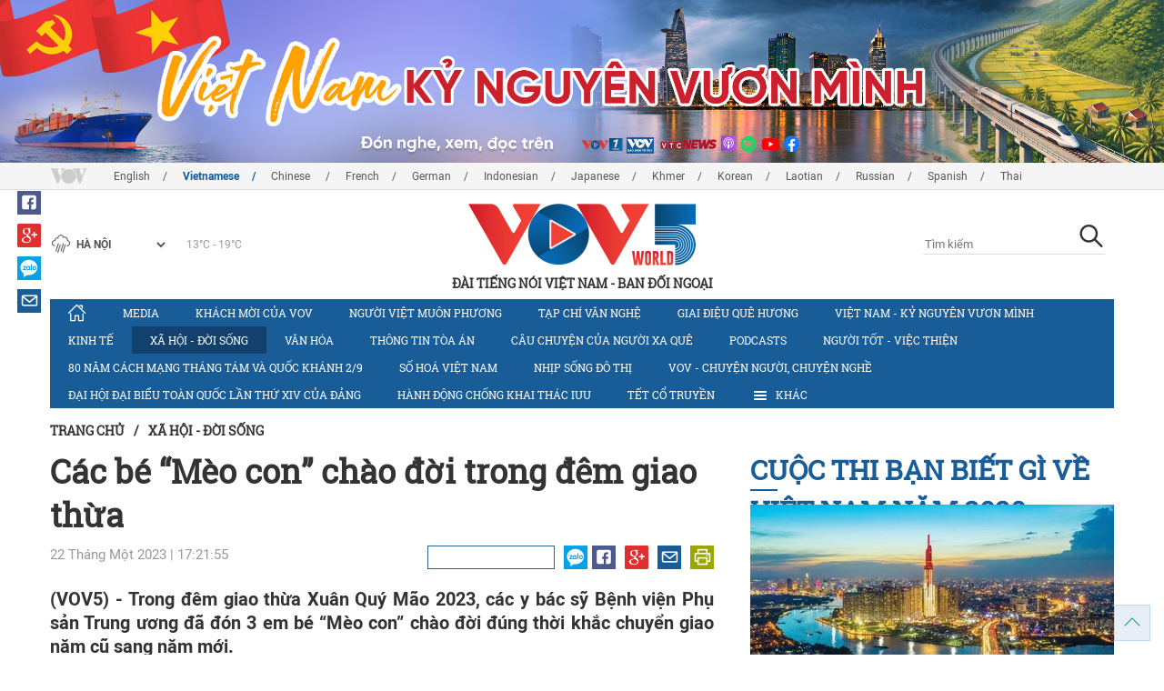

--- FILE ---
content_type: text/html; charset=utf-8
request_url: https://vovworld.vn/vi-VN/xa-hoi-doi-song/cac-be-meo-con-chao-doi-trong-dem-giao-thua-1170320.vov
body_size: 17554
content:

<!DOCTYPE html>
<html xmlns="http://www.w3.org/1999/xhtml" xmlns:fb="http://www.facebook.com/2008/fbml" xmlns:og="http://ogp.me/ns#" itemscope="itemscope" itemtype="http://schema.org/WebPage" lang="en">
<head><title>
	Các bé “Mèo con” chào đời trong đêm giao thừa
</title>
<!-- Meta -->
<meta http-equiv="content-type" content="text/html; charset=utf-8" /><meta name="robots" content="index,follow" /><meta id="ctl00_keywords" name="keywords" content="VOV, VOVworld, VOV5, Bệnh viện Phụ sản Trung ương, Thứ trưởng Bộ Y tế Trần Văn Thuấn, Bệnh viện Phụ sản Trung ương" /><meta id="ctl00_description" name="description" content="(VOV5) - Trong đêm giao thừa Xuân Quý Mão 2023, các y bác sỹ Bệnh viện Phụ sản Trung ương đã đón 3 em bé “Mèo con” chào đời đúng thời khắc chuyển giao năm cũ sang năm mới." /><meta http-equiv="X-UA-Compatible" content="IE=edge" /><link href="//static.vovworld.vn/favicon.ico" rel="shortcut icon" type="image/x-icon" /><meta name="viewport" content="width=device-width, initial-scale=1" />
<!-- Favicon -->
<!-- CSS Page -->

<script type="text/javascript" src="https://static.vovworld.vn/web/App_Themes/Jscripts/mobileswitcher.js"></script>
<link rel='stylesheet' href='https://static.vovworld.vn/web/App_Themes/Styles/css/news.min.css?v20220114' />

<link href="https://static.vovworld.vn/web/App_Themes/Jscripts/weather/css/widget_css.css?v20190423" rel="stylesheet" />
<link href="https://static.vovworld.vn/web/App_Themes/Jscripts/weather/css/weather-icons.min.css" rel="stylesheet" />
<link rel='stylesheet' href='https://static.vovworld.vn/web/App_Themes/Styles/css/ext.css?v20190423' />
<link rel='stylesheet' href="https://static.vovworld.vn/web/App_Themes/Styles/ZPlayer/zplayer.min.css" />
<style type="text/css">
.header .qc img {max-width: 100%;}
</style>

<!--[if lt IE 9]>
<script src="/Jscripts/modernizr.js"></script>
<script src="/Jscripts/respond.js"></script>
<![endif]-->
<script type="text/javascript">var currentServerDate = '02/02/2026 21:31:48 ';</script>
<script type="text/javascript">var root_url = "https://vovworld.vn/";</script>
<script type="text/javascript"> var host = 'https://vovworld.vn';</script>
<script type="text/javascript"> var loghost = 'https://vovworld.vn';</script>
<script type="text/javascript" src="https://static.vovworld.vn/web/App_Themes/Jscripts/vendor/jquery.min.js"></script>
<script type="text/javascript" src="https://static.vovworld.vn/web/App_Themes/Jscripts/jquery.popupWindow.js"></script>
<script type="text/javascript" src="https://static.vovworld.vn/web/App_Themes/Jscripts/ui2.js?v=20230414.1"></script>
<script type="text/javascript" src="https://static.vovworld.vn/web/App_Themes/Jscripts/swfobject.js"></script>
<script type="text/javascript" src="https://static.vovworld.vn/web/App_Themes/Jscripts/widget/widget.js?v=20230414"></script>
<script type="text/javascript" src="https://static.vovworld.vn/web/App_Themes/Styles/ZPlayer/zplayer.min.js"></script>
<script>
(function (i, s, o, g, r, a, m) {
i['GoogleAnalyticsObject'] = r; i[r] = i[r] || function () {
(i[r].q = i[r].q || []).push(arguments)
}, i[r].l = 1 * new Date(); a = s.createElement(o),
m = s.getElementsByTagName(o)[0]; a.async = 1; a.src = g; m.parentNode.insertBefore(a, m)
})(window, document, 'script', 'https://www.google-analytics.com/analytics.js', 'ga');
ga('create', 'UA-19805285-3', 'auto');
ga('create', 'UA-97237969-1', 'auto', 'clientTracker');
ga('send', 'pageview');
ga('clientTracker.send', 'pageview');
</script>
<!-- Global site tag (gtag.js) - Google Analytics -->
<script async src="https://www.googletagmanager.com/gtag/js?id=G-4H4V4C26SD"></script>
<script>
window.dataLayer = window.dataLayer || [];
function gtag() { dataLayer.push(arguments); }
gtag('js', new Date());
gtag('config', 'G-4H4V4C26SD');
</script>

<meta property="og:type" content="article" />
<meta property="og:url" content="https://vovworld.vn/vi-VN/content/MTAxNDI3Mg==.vov" />
<meta property="og:site_name" content="ĐÀI TIẾNG NÓI VIỆT NAM" />
<meta property="og:image" content="https://image.vovworld.vn/w500/Uploaded/vovworld/thpsplu/2023_01_22/4-cacbemeocon_JNJH.jpg" />
<meta property="og:title" content="C&#225;c b&#233; “M&#232;o con” ch&#224;o đời trong đ&#234;m giao thừa" />
<meta property="og:description" content="(VOV5) - Trong đ&#234;m giao thừa Xu&#226;n Qu&#253; M&#227;o 2023, c&#225;c y b&#225;c sỹ Bệnh viện Phụ sản Trung ương đ&#227; đ&#243;n 3 em b&#233; “M&#232;o con” ch&#224;o đời đ&#250;ng thời khắc chuyển giao năm cũ sang năm mới." />
<meta property="article:published_time" content="2023-01-22T17:21:55T+07:00" />
<meta property="article:section" content="Xã hội - Đời sống" />
<link rel="canonical" href="https://vovworld.vn/vi-VN/xa-hoi-doi-song/cac-be-meo-con-chao-doi-trong-dem-giao-thua-1170320.vov" />
<meta content="VOV, VOVworld, VOV5, Bệnh viện Phụ sản Trung ương, Thứ trưởng Bộ Y tế Trần Văn Thuấn, Bệnh viện Phụ sản Trung ương" name="news_keywords" />
<style type="text/css">
.article__body table img {display: block;margin: 0 auto;}
.article__body .wide-image {width: 100% !important;}
.article__body .content_video, .article__body .jwplayer {clear: both;}
.jwrail {width: 90% !important;}
.desc {display: block;}
.article__body .picBox2 td, .article__body .picBoxRight td {text-align: center;}
.inner-video .story__thumb iframe.cms-video {width: 100%;margin-top: 10px;height: 300px;}
body.ja-JP .article__body span.desc, body.lo-LA .article__body span.desc {text-align: center;}
</style>
<script type="text/javascript" src="https://static.vovworld.vn/web/App_Themes/Jscripts/jwplayer/jwplayer.js"></script>
<script type="text/javascript" src="https://static.vovworld.vn/web/App_Themes/Jscripts/story.js?v=3.2"></script>
<script src="https://static.vovworld.vn/web/App_Themes/Jscripts/photoSwipe/dist/photoswipe.min.js" defer></script>
<script src="https://static.vovworld.vn/web/App_Themes/Jscripts/photoSwipe/dist/photoswipe-ui-default.min.js" defer></script>
<link rel='stylesheet' href='https://static.vovworld.vn/web/App_Themes/Jscripts/photoSwipe/dist/default-skin/default-skin.css' />
</head>
<body class="vi-VN">
<form name="aspnetForm" method="post" action="/vi-VN/xa-hoi-doi-song/cac-be-meo-con-chao-doi-trong-dem-giao-thua-1170320.vov" id="aspnetForm">
<div>
<input type="hidden" name="__VIEWSTATE" id="__VIEWSTATE" value="l+ubBlkoiHyxVR1FmlbH20EH2bAm4vhmXKbBJ+HQ57JZXJrqYUqQw23B5IUQBJpM4YI/8rOl06GNGZh0SH57Se/ys11HoU2lmqzd6ShvtjkQjQ0PsYSscTUvdKMMQicG" />
</div>

<div>

	<input type="hidden" name="__VIEWSTATEGENERATOR" id="__VIEWSTATEGENERATOR" value="B37EEB7D" />
</div>
<div id="fb-root"></div>
<script>
(function (d, s, id) {
var js, fjs = d.getElementsByTagName(s)[0];
if (d.getElementById(id)) return;
js = d.createElement(s); js.id = id;
js.src = "//connect.facebook.net/en_US/sdk.js#xfbml=1&version=v2.6";
fjs.parentNode.insertBefore(js, fjs);
}(document, 'script', 'facebook-jssdk'));
</script>
<div class="l-wrapper">
<div id="go-top" style="display: block;">
<a href="#header"><i class="spr spr--goTop"></i></a>
</div>

<style>
.topbar .box a {
color: red;
font-weight:bold !important;
}
</style>
<script>
$(document).ready(function () {
setInterval('changecolor()', 2000);
})
function changecolor() {
var back = ["#1995D6", "#EF393A", "#009688"];
var rand = back[Math.floor(Math.random() * back.length)];
//console.log(rand);
$('.topbar .box a').css('color', rand);
}
</script>
<header class="header header--center">

<div id="adsctl00_Header1_ctl00" class="qc qc-center clearfix">
<div style=" margin:0 auto;"><a href='https://vovworld.vn/vi-VN/viet-nam-ky-nguyen-vuon-minh/1000.vov' rel='187' class='adsitem' title='' target='_blank' tag='Vietnam - Ky nguyen vuon minh - Header'><img src='https://image.vovworld.vn/Uploaded/vovworld/Dgv/tiengvietbannerngang-moijpg_GJHF.jpg' alt=''   /></a></div>
</div>
<script type="text/javascript">$(document).ready(function () {
rotatebanner('ctl00_Header1_ctl00', -9999, -1);
});
</script>
<div class="topbar">
<div class="l-grid">

<p class="language">


<a href="/en-US.vov" >English</a>



<a href="/vi-VN.vov"  class="is-active">Vietnamese</a>



<a href="/zh-CN.vov" >Chinese </a>



<a href="/fr-CH.vov" >French</a>



<a href="/de-DE.vov" >German</a>



<a href="/id-ID.vov" >Indonesian</a>



<a href="/ja-JP.vov" >Japanese</a>



<a href="/km-KH.vov" >Khmer</a>



<a href="/ko-KR.vov" >Korean</a>



<a href="/lo-LA.vov" >Laotian</a>



<a href="/ru-RU.vov" >Russian</a>



<a href="/es-ES.vov" >Spanish</a>



<a href="/th-TH.vov" >Thai</a>


</p>
<!-- language -->


<div id="weather-box" class="weather" class="tab-ctn">
<div id="weather-icon" style="float:left;"><i class="spr spr--w-snow"></i></div>
<select id="weather-location" style="float:left;" onchange="widgetWeather()"></select>
<div id="weather-temp" style="float:left;"><span class="temp">17°C - 26°C</span></div>
</div>

<div class="box" style="position: absolute; top: 110px; z-index: 15;">

</div>
</div>
</div>
<div class="l-grid">

<h1><a href="/vi-VN.vov" class="logo" title="Tiếng Việt"><span>ĐÀI TIẾNG NÓI VIỆT NAM - BAN ĐỐI NGOẠI</span></a></h1>

<div class="search">
<input type="text" class="search__input txt_search txtsearch" data-lang="vi-VN" placeholder="Tìm kiếm">
<button class="search__button btn_search"><i class="spr spr--search"></i></button>
</div>
</div>
</header>

<nav class="nav nav--center">
<div class="l-grid">
<ul class="nav__list">
<li class="nav__parent nav__parent--home">

<a href="/vi-VN.vov"><i class="spr spr--home"></i></a>

</li>

<li class="nav__parent ">
<a href='/vi-VN/media/873.vov' title="Media" rel="873">Media</a>
</li>

<li class="nav__parent ">
<a href='/vi-VN/khach-moi-cua-vov/705.vov' title="Khách mời của VOV" rel="705">Khách mời của VOV</a>
</li>

<li class="nav__parent ">
<a href='/vi-VN/nguoi-viet-muon-phuong/317.vov' title="Người Việt muôn phương" rel="317">Người Việt muôn phương</a>
</li>

<li class="nav__parent ">
<a href='/vi-VN/tap-chi-van-nghe/314.vov' title="Tạp chí văn nghệ" rel="314">Tạp chí văn nghệ</a>
</li>

<li class="nav__parent ">
<a href='/vi-VN/giai-dieu-que-huong/315.vov' title="Giai điệu quê hương" rel="315">Giai điệu quê hương</a>
</li>

<li class="nav__parent ">
<a href='/vi-VN/viet-nam-ky-nguyen-vuon-minh/1000.vov' title="	Việt Nam - Kỷ nguyên vươn mình" rel="1000">	Việt Nam - Kỷ nguyên vươn mình</a>
</li>

<li class="nav__parent ">
<a href='/vi-VN/kinh-te/587.vov' title="Kinh tế" rel="587">Kinh tế</a>
</li>

<li class="nav__parent  is-active">
<a href='/vi-VN/xa-hoi-doi-song/855.vov' title="Xã hội - Đời sống" rel="855">Xã hội - Đời sống</a>
</li>

<li class="nav__parent ">
<a href='/vi-VN/van-hoa/588.vov' title="Văn hóa" rel="588">Văn hóa</a>
</li>

<li class="nav__parent ">
<a href='/vi-VN/thong-tin-toa-an/871.vov' title="Thông tin tòa án" rel="871">Thông tin tòa án</a>
</li>

<li class="nav__parent ">
<a href='/vi-VN/cau-chuyen-cua-nguoi-xa-que/1111.vov' title="CÂU CHUYỆN CỦA NGƯỜI XA QUÊ" rel="1111">CÂU CHUYỆN CỦA NGƯỜI XA QUÊ</a>
</li>

<li class="nav__parent ">
<a href='/vi-VN/podcasts/1117.vov' title="Podcasts" rel="1117">Podcasts</a>
</li>

<li class="nav__parent ">
<a href='/vi-VN/nguoi-tot-viec-thien/517.vov' title="Người tốt - việc thiện" rel="517">Người tốt - việc thiện</a>
</li>

<li class="nav__parent ">
<a href='/vi-VN/80-nam-cach-mang-thang-tam-va-quoc-khanh-29/1134.vov' title="80 năm Cách mạng Tháng Tám và Quốc khánh 2/9" rel="1134">80 năm Cách mạng Tháng Tám và Quốc khánh 2/9</a>
</li>

<li class="nav__parent ">
<a href='/vi-VN/so-hoa-viet-nam/1077.vov' title="Số hoá Việt Nam" rel="1077">Số hoá Việt Nam</a>
</li>

<li class="nav__parent ">
<a href='/vi-VN/nhip-song-do-thi/1163.vov' title="Nhịp sống đô thị" rel="1163">Nhịp sống đô thị</a>
</li>

<li class="nav__parent ">
<a href='/vi-VN/vov-chuyen-nguoi-chuyen-nghe/723.vov' title="VOV - Chuyện người, chuyện nghề " rel="723">VOV - Chuyện người, chuyện nghề </a>
</li>

<li class="nav__parent ">
<a href='/vi-VN/dai-hoi-dai-bieu-toan-quoc-lan-thu-xiv-cua-dang/1169.vov' title="Đại hội đại biểu toàn quốc lần thứ XIV của Đảng" rel="1169">Đại hội đại biểu toàn quốc lần thứ XIV của Đảng</a>
</li>

<li class="nav__parent ">
<a href='/vi-VN/hanh-dong-chong-khai-thac-iuu/1170.vov' title="Hành động chống khai thác IUU" rel="1170">Hành động chống khai thác IUU</a>
</li>

<li class="nav__parent ">
<a href='/vi-VN/tet-co-truyen/681.vov' title="Tết cổ truyền" rel="681">Tết cổ truyền</a>
</li>

<li class="nav__parent all-section">
<a href="javascript:void(0);"><i class="spr spr--bars"></i>Khác</a>
<ul class="nav__child">

<li>
<a href='/vi-VN/suc-khoe-cua-ban/322.vov' title="Sức khỏe của bạn" rel="322">Sức khỏe của bạn</a>
</li>

<li>
<a href='/vi-VN/day-tieng-viet/316.vov' title="Dạy tiếng Việt" rel="316">Dạy tiếng Việt</a>
</li>

<li>
<a href='/vi-VN/chinh-sach-phap-luat/518.vov' title="Chính sách pháp luật" rel="518">Chính sách pháp luật</a>
</li>

<li>
<a href='/vi-VN/80-nam-cach-mang-thang-tam-va-quoc-khanh-29/1134.vov' title="80 năm Cách mạng Tháng Tám và Quốc khánh 2/9" rel="1134">80 năm Cách mạng Tháng Tám và Quốc khánh 2/9</a>
</li>

<li>
<a href='/vi-VN/hanh-dong-chong-khai-thac-iuu/1170.vov' title="Hành động chống khai thác IUU" rel="1170">Hành động chống khai thác IUU</a>
</li>

</ul>
</li>
<li class="nav__parent is-last">
<a href="javascript:(void);"><i class="spr spr--search-white"></i></a>
<div class="nav__search">
<input type="text" class="search__input txt_search txtsearch2" data-lang="vi-VN" placeholder="Tìm kiếm">
<button class="search__button btn_search2">Tìm kiếm</button>
</div>
</li>
</ul>
</div>
</nav>
<!--end box-menu-->


<main class="">

<div class="l-grid">

<div class="breadcrumbs">
<a itemprop="title" href="/vi-VN.vov">Trang chủ</a>
<span class="split">/</span>
<a id="ctl00_mainContent_BreadCumb1_hlZone" itemprop="title" href="/vi-VN/xa-hoi-doi-song/855.vov">Xã hội - Đời sống</a>
</div>

<div class="article-page__content">
<div class="l-grid__main">
<article class="article" id="cms-main-article">
<header class="article__header cms-title">
<h1>Các bé “Mèo con” chào đời trong đêm giao thừa</h1>
</header>
<div class="article__meta">

<time>22 Tháng Một 2023 | 17:21:55 </time>
<div class="article__social">
<div style="float: left">
<div class="fb-like" data-href="https://vovworld.vn/vi-VN/content/MTAxNDI3Mg==.vov" data-layout="button_count" data-action="like" data-size="small" data-show-faces="true" data-share="true"></div>
</div>
<a href="https://www.facebook.com/VOV5-MEDIA-100453198035290" target="_blank"><i class="spr spr--fb"></i></a>
<a href="javascript:;" class="sendsocial foo-glus" rel="gplus"><i class="spr spr--gplus"></i></a>
<div style="float: left; margin-left: 5px;" class="zalo-share-button" data-href="https://vovworld.vn/vi-VN/content/MTAxNDI3Mg==.vov" data-oaid="2892115417498936311" data-layout="icon" data-customize="true">
<a href="javascript:void(0);"><i class="spr spr--zalo"></i></a>
</div>
<a href="mailto:email@domain.com?subject=Các bé “Mèo con” chào đời trong đêm giao thừa&amp;body=https%3a%2f%2fvovworld.vn%2fvi-VN%2fxa-hoi-doi-song%2fcac-be-meo-con-chao-doi-trong-dem-giao-thua-1170320.vov" id="ctl00_mainContent_sendmailContent1"><i class="spr spr--email"></i></a>
<a href="javascript:;" onclick="printdiv('#cms-main-article', 'https://static.vovworld.vn/w/App_Themes/styles/img/logo.png');return false;"><i class="spr spr--print"></i></a>
</div>
</div>
<div class="article__sapo cms-desc">
<div style="text-align: justify;">(VOV5) -&nbsp;Trong đêm giao thừa Xuân Quý Mão 2023, các y bác sỹ Bệnh viện Phụ sản Trung ương đã đón 3 em bé “Mèo con” chào đời đúng thời khắc chuyển giao năm cũ sang năm mới.</div>

</div>
<div class="article__body cms-body">
<p style="text-align: justify;">&nbsp;Khi đồng hồ điểm sang thời khắc giao thừa, các bé trai Phạm Minh Quân, 3,3 kg con của sản phụ Vũ Tiêu Yến Linh ở Hòa Bình; bé trai&nbsp;Trần Đăng Dương, cân nặng 3kg con của sản phụ Trần Thị Thu quê ở Bắc Ninh và bé&nbsp;Nguyễn Quốc Anh 3,7 kg con của sản phụ Nguyễn Thị Sơn ở Bắc Ninh đã cất tiếng khóc chào đời. Các sản phụ đều sinh thường và đảm bảo an toàn, mẹ tròn con vuông.</p>
<div style="text-align: justify;">
<table class="body-image wide-image">
    <tbody>
        <tr>
            <td><img src="https://image.vovworld.vn/w730/uploaded/vovworld/thpsplu/2023_01_22/4-cacbemeocon_jnjh.jpg" alt="Các bé “Mèo con” chào đời trong đêm giao thừa - ảnh 1" style="" class="cms-photo" data-photo-original-src="https://static.vovworld.vn/uploaded/mailien/2023_01_22/4-cacbemeocon_jnjh.jpg"><span class="desc">GS.TS Trần Văn Thuấn (trái) và PGS.TS Trần Danh Cường bế 2 bé chào đời cùng thời điểm đêm giao thừa. Ảnh: VOV</span></td>
        </tr>
    </tbody>
</table>
<p>Trong đêm giao thừa, có khoảng 20 sản phụ theo dõi sinh con.&nbsp;Thứ trưởng Bộ Y tế Trần Văn Thuấn gửi lời chúc&nbsp;mẹ tròn con vuông đến các sản phụ, chúc mọi người năm mới sức khỏe, bình an. Thứ trưởng giao nhiệm vụ Bệnh viện Phụ sản Trung ương cần tăng cường hơn nữa giáo dục sức khỏe, cung cấp thông tin chăm sóc sức khỏe sinh sản, &nbsp;chăm sóc em bé sau sinh, đồng thời tiếp tục đào tạo, chuyển giao các kỹ thuật chuyên sâu cho tuyến dưới.<br>
</p>
</div>
<p style="text-align: justify;"> Ước tính, mỗi năm có khoảng 20 nghìn em bé chào đời tại Bệnh viện Phụ sản Trung ương, từ giai đoạn Covid 19 đến nay, con số này là 16 nghìn em bé được sinh nở an toàn tại Bệnh viện. Riêng trong năm 2022, các thầy thuốc BV đã chăm sóc, nuôi dưỡng thành công cặp song sinh nặng 500 gam ở tuần tuổi thứ 25 và 1 em bé người nước ngoài cũng nặng 500 gam và cũng sinh ở tuần thứ 25.</p>
</div>

<div class="inner-video cms-related">
<h4 class="header">Xem/nghe nhiều<i class="spr spr--play-a"></i></h4>
<div class="story">
<h2 class="story__heading"><a href="/vi-VN/media/truc-tiep-le-ky-niem-85-nam-ngay-bac-ho-ve-nuoc-lanh-dao-cach-mang-viet-nam-1463246.vov" title="">Trực tiếp: Lễ kỷ niệm 85 năm ngày Bác Hồ về nước lãnh đạo Cách mạng Việt Nam</a></h2>
<div class="story__summary">
<div>(VOV5) -Lễ kỷ niệm 85 năm ngày Chủ tịch Hồ Chí Minh về nước trực tiếp lãnh đạo Cách mạng Việt Nam (28/1/1941 - 28/1/2026)&nbsp;diễn ra tại Quảng trường Khu di tích Pác Bó, xã Trường Hà, tỉnh Cao Bằng. Cầu truyền hình trực tiếp được thực hiện tại 4 địa danh lịch sử: Cao Bằng - Hà Nội - Nghệ An - TP.HCM.</div>
</div>
<figure class="story__thumb">
<iframe width="100%" height="260" src="https://www.youtube.com/embed/_yFZjFY0UQQ?rel=0&rel=0&autoplay=0" frameborder="0" allowfullscreen="" class="cms-video" data-video-src="https://www.youtube.com/embed/_yFZjFY0UQQ?rel=0"></iframe>
</figure>
</div>
</div>



<div class="footer__social">
<div class="article__social">
<a href="javascript:;" class="sendsocial foo-fb" rel="facebook"><i class="spr spr--fb"></i></a>
<a href="javascript:;" class="sendsocial foo-glus" rel="gplus"><i class="spr spr--gplus"></i></a>
<div style="float: left; margin-left: 5px;" class="zalo-share-button" data-href="https://vovworld.vn/vi-VN/content/MTAxNDI3Mg==.vov" data-oaid="2892115417498936311" data-layout="icon" data-customize="true">
<a href="javascript:void(0);"><i class="spr spr--zalo"></i></a>
</div>
<a href="mailto:email@domain.com?subject=Các bé “Mèo con” chào đời trong đêm giao thừa&amp;body=https%3a%2f%2fvovworld.vn%2fvi-VN%2fxa-hoi-doi-song%2fcac-be-meo-con-chao-doi-trong-dem-giao-thua-1170320.vov" id="ctl00_mainContent_sendmailContent2"><i class="spr spr--email"></i></a>
<a href="javascript:;" onclick="printdiv('#cms-main-article', 'https://static.vovworld.vn/w/App_Themes/styles/img/logo.png');return false;"><i class="spr spr--print"></i></a>
</div>
</div>

<div class="article__tagCloud">
<h3><span>Tag</span></h3>
<p>
<a href="/vi-VN/tags/vov.vov" title="VOV">VOV</a><a href="/vi-VN/tags/vovworld.vov" title=" VOVworld"> VOVworld</a><a href="/vi-VN/tags/vov5.vov" title=" VOV5"> VOV5</a><a href="/vi-VN/tags/bệnh-viện-phụ-sản-trung-ương.vov" title=" Bệnh viện Phụ sản Trung ương"> Bệnh viện Phụ sản Trung ương</a><a href="/vi-VN/tags/thứ-trưởng-bộ-y-tế-trần-văn-thuấn.vov" title=" Thứ trưởng Bộ Y tế Trần Văn Thuấn"> Thứ trưởng Bộ Y tế Trần Văn Thuấn</a><a href="/vi-VN/tags/bệnh-viện-phụ-sản-trung-ương.vov" title=" Bệnh viện Phụ sản Trung ương"> Bệnh viện Phụ sản Trung ương</a>
</p>
</div>


<section class="article__relate">

<section class="article__relate">
<header class="relate__header">
<a href="javascript:void(0);">Tin liên quan</a>
</header>
<div class="relate__body">

<article class="story">
<figure class="story__thumb">
<a href="/vi-VN/chinh-tri/thu-tuong-pham-minh-chinh-tham-dong-vien-va-chuc-tet-luc-luong-y-te-nhan-dip-tet-quy-mao-2023-1170179.vov" title="Thủ tướng Phạm Minh Chính thăm, động viên và chúc Tết lực lượng y tế nhân dịp tết Quý Mão 2023">
<img src="https://image.vovworld.vn/200x120/Uploaded/vovworld/znaeng/2023_01_21/13ttphamminhchinhthamdongvienyte_YTHP.jpg" alt="Thủ tướng Phạm Minh Chính thăm, động viên và chúc Tết lực lượng y tế nhân dịp tết Quý Mão 2023" title="Thủ tướng Phạm Minh Chính thăm, động viên và chúc Tết lực lượng y tế nhân dịp tết Quý Mão 2023" />
</a>
</figure>
<h2 class="story__heading">
<a href="/vi-VN/chinh-tri/thu-tuong-pham-minh-chinh-tham-dong-vien-va-chuc-tet-luc-luong-y-te-nhan-dip-tet-quy-mao-2023-1170179.vov" title="Thủ tướng Phạm Minh Chính thăm, động viên và chúc Tết lực lượng y tế nhân dịp tết Quý Mão 2023">Thủ tướng Phạm Minh Chính thăm, động viên và chúc Tết lực lượng y tế nhân dịp tết Quý Mão 2023</a>
</h2>
</article>

<article class="story">
<figure class="story__thumb">
<a href="/vi-VN/xa-hoi-doi-song/thanh-pho-ho-chi-minh-tiep-tuc-trien-khai-cac-bien-phap-phong-chong-dich-covid-19-xuyen-tet-1167285.vov" title="Thành phố Hồ Chí Minh tiếp tục triển khai các biện pháp phòng, chống dịch COVID-19 xuyên Tết">
<img src="https://image.vovworld.vn/200x120/Uploaded/vovworld/thpsplu/2023_01_11/7-tphcm_GEMJ.jpg" alt="Thành phố Hồ Chí Minh tiếp tục triển khai các biện pháp phòng, chống dịch COVID-19 xuyên Tết" title="Thành phố Hồ Chí Minh tiếp tục triển khai các biện pháp phòng, chống dịch COVID-19 xuyên Tết" />
</a>
</figure>
<h2 class="story__heading">
<a href="/vi-VN/xa-hoi-doi-song/thanh-pho-ho-chi-minh-tiep-tuc-trien-khai-cac-bien-phap-phong-chong-dich-covid-19-xuyen-tet-1167285.vov" title="Thành phố Hồ Chí Minh tiếp tục triển khai các biện pháp phòng, chống dịch COVID-19 xuyên Tết">Thành phố Hồ Chí Minh tiếp tục triển khai các biện pháp phòng, chống dịch COVID-19 xuyên Tết</a>
</h2>
</article>

<article class="story">
<figure class="story__thumb">
<a href="/vi-VN/nguoi-viet-muon-phuong/thanh-pho-ho-chi-minh-gap-mat-nguoi-viet-nam-o-nuoc-ngoai-mung-xuan-quy-mao-2023-1166660.vov" title="Thành phố Hồ Chí Minh gặp mặt người Việt Nam ở nước ngoài mừng Xuân Quý Mão 2023">
<img src="https://image.vovworld.vn/200x120/Uploaded/vovworld/ujwyqdxwp/2023_01_09/ldaotphcmdsc_72921_FLCM.jpg" alt="Thành phố Hồ Chí Minh gặp mặt người Việt Nam ở nước ngoài mừng Xuân Quý Mão 2023" title="Thành phố Hồ Chí Minh gặp mặt người Việt Nam ở nước ngoài mừng Xuân Quý Mão 2023" />
</a>
</figure>
<h2 class="story__heading">
<a href="/vi-VN/nguoi-viet-muon-phuong/thanh-pho-ho-chi-minh-gap-mat-nguoi-viet-nam-o-nuoc-ngoai-mung-xuan-quy-mao-2023-1166660.vov" title="Thành phố Hồ Chí Minh gặp mặt người Việt Nam ở nước ngoài mừng Xuân Quý Mão 2023">Thành phố Hồ Chí Minh gặp mặt người Việt Nam ở nước ngoài mừng Xuân Quý Mão 2023</a>
</h2>
</article>

<article class="story">
<figure class="story__thumb">
<a href="/vi-VN/tet-co-truyen/mang-tet-am-den-voi-benh-nhan-bao-hiem-y-te-co-hoan-canh-kho-khan-1166119.vov" title="“Mang Tết ấm đến với bệnh nhân bảo hiểm y tế có hoàn cảnh khó khăn">
<img src="https://image.vovworld.vn/200x120/Uploaded/vovworld/qosrgt/2023_01_06/6-mangtet_SJKY.jpg" alt="“Mang Tết ấm đến với bệnh nhân bảo hiểm y tế có hoàn cảnh khó khăn" title="“Mang Tết ấm đến với bệnh nhân bảo hiểm y tế có hoàn cảnh khó khăn" />
</a>
</figure>
<h2 class="story__heading">
<a href="/vi-VN/tet-co-truyen/mang-tet-am-den-voi-benh-nhan-bao-hiem-y-te-co-hoan-canh-kho-khan-1166119.vov" title="“Mang Tết ấm đến với bệnh nhân bảo hiểm y tế có hoàn cảnh khó khăn">“Mang Tết ấm đến với bệnh nhân bảo hiểm y tế có hoàn cảnh khó khăn</a>
</h2>
</article>

</div>
</section>

</section>

<div class="article__comments">
<h3 class="title"><i class="spr spr--comment"></i>Phản hồi</h3>

<div class="fyi fyi-665 mb10">
<div class="box"></div>
</div>
<div class="input" id="commentbox">
<div class="input-group">
<input type="text" id="txtName" placeholder="Họ tên" class="name form-control" />
<input class="email form-control" type="email" placeholder="Email" id="txtMail">
<textarea class="form-control" placeholder="Bình luận * Vui lòng nhập bình luận tiếng Việt có dấu" id="txtContent" rows="5"></textarea>
</div>
<div class="action">
<div class="pull-right">
<button class="btn btn-sm btnSubmit" id="btnComment" content="1014272" parent="0" data-lang="vi-VN">Gửi đi</button>
</div>
</div>
</div>
</div>
<script type="text/javascript">
var commentCount=0;
function loadcomment() {
var currentPage=$('#viewmorecomment').attr('rel');
$(".loadingcomment").show();
jQuery.ajax({ url: '/ajax/comment.aspx', type: 'POST', data: { cid: 1014272, page: currentPage }, success: function(data) {
console.log(data);
$('#commentlist').append(data);
$('#viewmorecomment').attr('rel', parseInt(currentPage) + 1);
var countshow = parseInt(currentPage) * 5;
if(countshow >= commentCount){
$('#pagging').css('display','none');
}
$('html, body').animate({
//scrollTop: $("#commentlist").offset().top
}, 1000);
$(".loadingcomment").hide();
}});
}
</script>

<section class="article__relate">

<section class="article__relate">
<header class="relate__header">
<a href="javascript:void(0);">Các tin/bài khác</a>
</header>
<div class="relate__body">

<article class="story">
<figure class="story__thumb">
<a href="/vi-VN/xa-hoi-doi-song/nghi-quyet-xiv-cua-dang-la-dong-luc-de-lao-cai-phat-trien-ben-vung-1464525.vov" title=" Nghị quyết XIV của Đảng là động lực để Lào Cai phát triển bền vững">
<img src="https://image.vovworld.vn/200x120/Uploaded/vovworld/thpsplu/2026_02_02/grvn0202anh1_CDAB.jpg" alt=" Nghị quyết XIV của Đảng là động lực để Lào Cai phát triển bền vững" title=" Nghị quyết XIV của Đảng là động lực để Lào Cai phát triển bền vững" />
</a>
</figure>
<h2 class="story__heading">
<a href="/vi-VN/xa-hoi-doi-song/nghi-quyet-xiv-cua-dang-la-dong-luc-de-lao-cai-phat-trien-ben-vung-1464525.vov" title=" Nghị quyết XIV của Đảng là động lực để Lào Cai phát triển bền vững"> Nghị quyết XIV của Đảng là động lực để Lào Cai phát triển bền vững</a>
</h2>
</article>

<article class="story">
<figure class="story__thumb">
<a href="/vi-VN/xa-hoi-doi-song/thai-nguyen-hoi-sinh-sau-lu-lang-nghe-mien-ocop-5-sao-tat-bat-vao-vu-tet-1464332.vov" title="Thái Nguyên: Hồi sinh sau lũ, làng nghề miến OCOP 5 sao tất bật vào vụ Tết">
<img src="https://image.vovworld.vn/200x120/Uploaded/vovworld/thpsplu/2026_02_02/nhan_vat_2_20260201131400_HYSY.jpg" alt="Thái Nguyên: Hồi sinh sau lũ, làng nghề miến OCOP 5 sao tất bật vào vụ Tết" title="Thái Nguyên: Hồi sinh sau lũ, làng nghề miến OCOP 5 sao tất bật vào vụ Tết" />
</a>
</figure>
<h2 class="story__heading">
<a href="/vi-VN/xa-hoi-doi-song/thai-nguyen-hoi-sinh-sau-lu-lang-nghe-mien-ocop-5-sao-tat-bat-vao-vu-tet-1464332.vov" title="Thái Nguyên: Hồi sinh sau lũ, làng nghề miến OCOP 5 sao tất bật vào vụ Tết">Thái Nguyên: Hồi sinh sau lũ, làng nghề miến OCOP 5 sao tất bật vào vụ Tết</a>
</h2>
</article>

<article class="story">
<figure class="story__thumb">
<a href="/vi-VN/xa-hoi-doi-song/chuong-trinh-tet-dong-bao-2026-o-tinh-tuyen-quang-1464301.vov" title="Chương trình “Tết đồng bào 2026” ở tỉnh Tuyên Quang">
<img src="https://image.vovworld.vn/200x120/Uploaded/vovworld/ujwyqdxwp/2026_02_02/h04_AIAQ.jpg" alt="Chương trình “Tết đồng bào 2026” ở tỉnh Tuyên Quang" title="Chương trình “Tết đồng bào 2026” ở tỉnh Tuyên Quang" />
</a>
</figure>
<h2 class="story__heading">
<a href="/vi-VN/xa-hoi-doi-song/chuong-trinh-tet-dong-bao-2026-o-tinh-tuyen-quang-1464301.vov" title="Chương trình “Tết đồng bào 2026” ở tỉnh Tuyên Quang">Chương trình “Tết đồng bào 2026” ở tỉnh Tuyên Quang</a>
</h2>
</article>

<article class="story">
<figure class="story__thumb">
<a href="/vi-VN/xa-hoi-doi-song/xuan-bien-phong-am-long-dan-ban-ket-noi-nghia-tinh-quan-dan-noi-phen-dau-to-quoc-1464199.vov" title="“Xuân Biên phòng ấm lòng dân bản”: Kết nối nghĩa tình quân dân nơi phên dậu Tổ quốc">
<img src="https://image.vovworld.vn/c200x120/Uploaded/vovworld/ujwyqdxwp/2026_02_01/vov5_17anh1_IUDK.jpg" alt="“Xuân Biên phòng ấm lòng dân bản”: Kết nối nghĩa tình quân dân nơi phên dậu Tổ quốc" title="“Xuân Biên phòng ấm lòng dân bản”: Kết nối nghĩa tình quân dân nơi phên dậu Tổ quốc" />
</a>
</figure>
<h2 class="story__heading">
<a href="/vi-VN/xa-hoi-doi-song/xuan-bien-phong-am-long-dan-ban-ket-noi-nghia-tinh-quan-dan-noi-phen-dau-to-quoc-1464199.vov" title="“Xuân Biên phòng ấm lòng dân bản”: Kết nối nghĩa tình quân dân nơi phên dậu Tổ quốc">“Xuân Biên phòng ấm lòng dân bản”: Kết nối nghĩa tình quân dân nơi phên dậu Tổ quốc</a>
</h2>
</article>

</div>
</section>

</section>
</article>
</div>
<div class="l-grid__sub">

<script type="text/javascript">
$(document).ready(function () {
$('.popupbutton').click(function (event) {
event.preventDefault();
//window.open($(this).attr("href"), "popupWindow", "width=510,height=70,scrollbars=yes");
popupwindow($(this).attr("data-src"), 'Radio Box', 510, 70);
});
});
</script>
<div class="sidebar">

<div class="video-aside">
<div class="sidebar__title">
<a href="/vi-VN/cuoc-thi-ban-biet-gi-ve-viet-nam-nam-2020/1033.vov" title="Cuộc thi Bạn biết gì về Việt Nam năm 2020">
<span>Cuộc thi Bạn biết gì về Việt Nam năm 2020</span>
</a>
</div>
<div class="video__content">
<div class="main">

<article class="story">
<figure class="story__thumb">
<a href="/vi-VN/kinh-te/viet-nam-thanh-cong-tren-nhieu-binh-dien-945745.vov" title="Việt Nam thành công trên nhiều bình diện">
<img src="https://image.vovworld.vn/400x240/Uploaded/vovworld/thpsplu/2021_01_26/5-anh1-vnthanhcongtrennhieubinhdien_TRSA.jpg" alt="Việt Nam thành công trên nhiều bình diện" title="Việt Nam thành công trên nhiều bình diện" />
</a>
</figure>
<h2 class="story__heading">
<a href="/vi-VN/kinh-te/viet-nam-thanh-cong-tren-nhieu-binh-dien-945745.vov" title="Việt Nam thành công trên nhiều bình diện">Việt Nam thành công trên nhiều bình diện</a>
</h2>
</article>

</div>
<div class="sub">

<article class="story">
<figure class="story__thumb">
<a href="/vi-VN/cuoc-thi-ban-biet-gi-ve-viet-nam-nam-2020/ban-biet-gi-ve-viet-nam-5-918275.vov" title="BẠN BIẾT GÌ VỀ VIỆT NAM 5">
<img src="https://image.vovworld.vn/200x120/Uploaded/vovworld/ujwyqdxwp/2020_11_03/anh1-banbietgivevn5_YJPQ.jpg" alt="BẠN BIẾT GÌ VỀ VIỆT NAM 5" title="BẠN BIẾT GÌ VỀ VIỆT NAM 5" />
</a>
</figure>
<h2 class="story__heading">
<a href="/vi-VN/cuoc-thi-ban-biet-gi-ve-viet-nam-nam-2020/ban-biet-gi-ve-viet-nam-5-918275.vov" title="BẠN BIẾT GÌ VỀ VIỆT NAM 5">BẠN BIẾT GÌ VỀ VIỆT NAM 5</a>
</h2>
</article>

<article class="story">
<figure class="story__thumb">
<a href="/vi-VN/cuoc-thi-ban-biet-gi-ve-viet-nam-nam-2020/gioi-thieu-ve-phan-tra-loi-tot-nhat-cho-cau-hoi-so-hai-cua-cuoc-thi-ban-biet-gi-ve-viet-nam-916536.vov" title="Giới thiệu về phần trả lời tốt nhất cho câu hỏi số hai của cuộc thi Bạn biết gì về Việt Nam">
<img src="https://image.vovworld.vn/200x120/Uploaded/vovworld/ujwyqdxwp/2020_10_28/banbietgivevn-anh1_EJYH.jpg" alt="Giới thiệu về phần trả lời tốt nhất cho câu hỏi số hai của cuộc thi Bạn biết gì về Việt Nam" title="Giới thiệu về phần trả lời tốt nhất cho câu hỏi số hai của cuộc thi Bạn biết gì về Việt Nam" />
</a>
</figure>
<h2 class="story__heading">
<a href="/vi-VN/cuoc-thi-ban-biet-gi-ve-viet-nam-nam-2020/gioi-thieu-ve-phan-tra-loi-tot-nhat-cho-cau-hoi-so-hai-cua-cuoc-thi-ban-biet-gi-ve-viet-nam-916536.vov" title="Giới thiệu về phần trả lời tốt nhất cho câu hỏi số hai của cuộc thi Bạn biết gì về Việt Nam">Giới thiệu về phần trả lời tốt nhất cho câu hỏi số hai của cuộc thi Bạn biết gì về Việt Nam</a>
</h2>
</article>

</div>
</div>
</div>


<div class="list-aside">
<div class="sidebar__title">
<a href="javscript:void(0);">Xem/nghe nhiều</a>
</div>
<div class="list-aside__content">

<article class="story">
<figure class="story__thumb">
<a href="/vi-VN/xa-hoi-doi-song/binh-chung-dac-cong-hanh-trinh-tri-an-va-gui-trao-hoi-am-noi-bien-gioi-1463569.vov" title="Binh chủng Đặc công: Hành trình tri ân và gửi trao hơi ấm nơi biên giới">
<img src="https://image.vovworld.vn/c120x90/Uploaded/vovworld/ujwyqdxwp/2026_01_29/vov5_traoaoam_CXLQ.JPG" alt="Binh chủng Đặc công: Hành trình tri ân và gửi trao hơi ấm nơi biên giới" title="Binh chủng Đặc công: Hành trình tri ân và gửi trao hơi ấm nơi biên giới" />
</a>
</figure>
<h2 class="story__heading">
<a href="/vi-VN/xa-hoi-doi-song/binh-chung-dac-cong-hanh-trinh-tri-an-va-gui-trao-hoi-am-noi-bien-gioi-1463569.vov" title="Binh chủng Đặc công: Hành trình tri ân và gửi trao hơi ấm nơi biên giới">

Binh chủng Đặc công: Hành trình tri ân và gửi trao hơi ấm nơi biên giới
</a>
</h2>
</article>

<article class="story">
<figure class="story__thumb">
<a href="/vi-VN/xa-hoi-doi-song/chuong-trinh-phu-nu-dac-cong-dong-hanh-cung-phu-nu-bien-cuong-lan-toa-yeu-thuong-noi-vung-cao-1463884.vov" title="Chương trình “Phụ nữ Đặc công đồng hành cùng phụ nữ biên cương“: Lan tỏa yêu thương nơi vùng cao">
<img src="https://image.vovworld.vn/c120x90/Uploaded/vovworld/ujwyqdxwp/2026_01_30/vov5_phu22001phunu_SFRG.JPG" alt="Chương trình “Phụ nữ Đặc công đồng hành cùng phụ nữ biên cương“: Lan tỏa yêu thương nơi vùng cao" title="Chương trình “Phụ nữ Đặc công đồng hành cùng phụ nữ biên cương“: Lan tỏa yêu thương nơi vùng cao" />
</a>
</figure>
<h2 class="story__heading">
<a href="/vi-VN/xa-hoi-doi-song/chuong-trinh-phu-nu-dac-cong-dong-hanh-cung-phu-nu-bien-cuong-lan-toa-yeu-thuong-noi-vung-cao-1463884.vov" title="Chương trình “Phụ nữ Đặc công đồng hành cùng phụ nữ biên cương“: Lan tỏa yêu thương nơi vùng cao">

Chương trình “Phụ nữ Đặc công đồng hành cùng phụ nữ biên cương“: Lan tỏa yêu thương nơi vùng cao
</a>
</h2>
</article>

<article class="story">
<figure class="story__thumb">
<a href="/vi-VN/xa-hoi-doi-song/tinh-lao-cai-than-toc-thi-cong-4-truong-noi-tru-tren-bien-gioi-1462428.vov" title="Tỉnh Lào Cai: Thần tốc thi công 4 trường nội trú trên biên giới">
<img src="https://image.vovworld.vn/120x90/Uploaded/vovworld/ovunhuo/2026_01_26/tsctfm2601anh2_ATRP.jpg" alt="Tỉnh Lào Cai: Thần tốc thi công 4 trường nội trú trên biên giới" title="Tỉnh Lào Cai: Thần tốc thi công 4 trường nội trú trên biên giới" />
</a>
</figure>
<h2 class="story__heading">
<a href="/vi-VN/xa-hoi-doi-song/tinh-lao-cai-than-toc-thi-cong-4-truong-noi-tru-tren-bien-gioi-1462428.vov" title="Tỉnh Lào Cai: Thần tốc thi công 4 trường nội trú trên biên giới">

Tỉnh Lào Cai: Thần tốc thi công 4 trường nội trú trên biên giới
</a>
</h2>
</article>

<article class="story">
<figure class="story__thumb">
<a href="/vi-VN/xa-hoi-doi-song/am-ap-chuong-trinh-phu-nu-quan-doi-dong-hanh-cung-phu-nu-bien-cuong-tai-xin-man-tinh-tuyen-quang-1463561.vov" title="Ấm áp chương trình “Phụ nữ Quân đội đồng hành cùng phụ nữ biên cương” tại Xín Mần, tỉnh Tuyên Quang">
<img src="https://image.vovworld.vn/c120x90/Uploaded/vovworld/ujwyqdxwp/2026_01_29/vov5_catbangkhanhthanhphu21333_PXAB.JPG" alt="Ấm áp chương trình “Phụ nữ Quân đội đồng hành cùng phụ nữ biên cương” tại Xín Mần, tỉnh Tuyên Quang" title="Ấm áp chương trình “Phụ nữ Quân đội đồng hành cùng phụ nữ biên cương” tại Xín Mần, tỉnh Tuyên Quang" />
</a>
</figure>
<h2 class="story__heading">
<a href="/vi-VN/xa-hoi-doi-song/am-ap-chuong-trinh-phu-nu-quan-doi-dong-hanh-cung-phu-nu-bien-cuong-tai-xin-man-tinh-tuyen-quang-1463561.vov" title="Ấm áp chương trình “Phụ nữ Quân đội đồng hành cùng phụ nữ biên cương” tại Xín Mần, tỉnh Tuyên Quang">

Ấm áp chương trình “Phụ nữ Quân đội đồng hành cùng phụ nữ biên cương” tại Xín Mần, tỉnh Tuyên Quang
</a>
</h2>
</article>

<article class="story">
<figure class="story__thumb">
<a href="/vi-VN/xa-hoi-doi-song/u23-viet-nam-doat-huy-chuong-dong-u23-asian-cup-2026-1461809.vov" title="U23 Việt Nam đoạt huy chương Đồng U23 Asian Cup 2026">
<img src="https://image.vovworld.vn/120x90/Uploaded/vovworld/qjmzd/2026_01_24/4-u23vietnam_UGJZ.jpg" alt="U23 Việt Nam đoạt huy chương Đồng U23 Asian Cup 2026" title="U23 Việt Nam đoạt huy chương Đồng U23 Asian Cup 2026" />
</a>
</figure>
<h2 class="story__heading">
<a href="/vi-VN/xa-hoi-doi-song/u23-viet-nam-doat-huy-chuong-dong-u23-asian-cup-2026-1461809.vov" title="U23 Việt Nam đoạt huy chương Đồng U23 Asian Cup 2026">

U23 Việt Nam đoạt huy chương Đồng U23 Asian Cup 2026
</a>
</h2>
</article>

</div>
</div>


<div class="todayradio-aside">
<div class="audio-action-sidebar">

<button class="audio-action__btn is-first openmedia popupbutton" data-src="/RadioPlayer.aspx?c=channel5"><span>Nghe trực tiếp</span></button>


</div>
<div class="sidebar__title ">
<a href="javascript:void(0);">
<span>Nghe chương trình </span>
</a>
</div>
<div class="todayradio__content">

<a href="/vi-VN/nghe-chuong-trinh/02022026-1464568.vov">
<i class="spr spr--calendar"></i>
<span>
02/02/2026
</span>
</a>

<a href="/vi-VN/nghe-chuong-trinh/01022026-1464266.vov">
<i class="spr spr--calendar"></i>
<span>
01/02/2026
</span>
</a>

<a href="/vi-VN/nghe-chuong-trinh/31012026-1464128.vov">
<i class="spr spr--calendar"></i>
<span>
31/01/2026
</span>
</a>

<a href="/vi-VN/nghe-chuong-trinh/30012026-1463901.vov">
<i class="spr spr--calendar"></i>
<span>
30/01/2026
</span>
</a>

<a href="/vi-VN/nghe-chuong-trinh/29012026-1463564.vov">
<i class="spr spr--calendar"></i>
<span>
29/01/2026
</span>
</a>

</div>
</div>


<div class="list-aside">
<div class="sidebar__title ">
<a href="/vi-VN/eventlist.vov">Sự kiện</a>
</div>


<div class="list-aside__content">
<h3 class="mini-title">
<a href="/vi-VN/event/viet-nam-quoc-gia-khoi-nghiep/685.vov" title="Việt Nam - Quốc gia khởi nghiệp">Việt Nam - Quốc gia khởi nghiệp</a>
</h3>

<article class="story">
<figure class="story__thumb">
<a href="/vi-VN/viet-nam-quoc-gia-khoi-nghiep/co-dua-va-hanh-trinh-khoi-nghiep-tu-giac-mo-dua-viet-1394590.vov" title="“Cô Dừa” và hành trình khởi nghiệp từ giấc mơ dừa Việt">
<img src="https://image.vovworld.vn/120x90/Uploaded/vovworld/ujwyqdxwp/2025_05_26/qgkn-anh1_IOPC.jpg" alt="“Cô Dừa” và hành trình khởi nghiệp từ giấc mơ dừa Việt" title="“Cô Dừa” và hành trình khởi nghiệp từ giấc mơ dừa Việt" />
</a>
</figure>
<h2 class="story__heading">
<a href="/vi-VN/viet-nam-quoc-gia-khoi-nghiep/co-dua-va-hanh-trinh-khoi-nghiep-tu-giac-mo-dua-viet-1394590.vov" title="“Cô Dừa” và hành trình khởi nghiệp từ giấc mơ dừa Việt">“Cô Dừa” và hành trình khởi nghiệp từ giấc mơ dừa Việt</a>
</h2>
</article>

<article class="story">
<figure class="story__thumb">
<a href="/vi-VN/viet-nam-quoc-gia-khoi-nghiep/san-xuat-bat-dia-tu-mo-cau-o-quang-ngai-1382347.vov" title="Sản xuất bát đĩa từ mo cau ở Quảng Ngãi">
<img src="https://image.vovworld.vn/120x90/Uploaded/vovworld/qjmzd/2025_04_14/qgkn-anh1_OZIR.jpg" alt="Sản xuất bát đĩa từ mo cau ở Quảng Ngãi" title="Sản xuất bát đĩa từ mo cau ở Quảng Ngãi" />
</a>
</figure>
<h2 class="story__heading">
<a href="/vi-VN/viet-nam-quoc-gia-khoi-nghiep/san-xuat-bat-dia-tu-mo-cau-o-quang-ngai-1382347.vov" title="Sản xuất bát đĩa từ mo cau ở Quảng Ngãi">Sản xuất bát đĩa từ mo cau ở Quảng Ngãi</a>
</h2>
</article>

<article class="story">
<figure class="story__thumb">
<a href="/vi-VN/viet-nam-quoc-gia-khoi-nghiep/chang-trai-9x-khoi-nghiep-cung-sach-cu-1376510.vov" title="Chàng trai 9X khởi nghiệp cùng sách cũ">
<img src="https://image.vovworld.vn/120x90/Uploaded/vovworld/ovunhuo/2025_03_24/qgkn-anh1_HVQJ.jpg" alt="Chàng trai 9X khởi nghiệp cùng sách cũ" title="Chàng trai 9X khởi nghiệp cùng sách cũ" />
</a>
</figure>
<h2 class="story__heading">
<a href="/vi-VN/viet-nam-quoc-gia-khoi-nghiep/chang-trai-9x-khoi-nghiep-cung-sach-cu-1376510.vov" title="Chàng trai 9X khởi nghiệp cùng sách cũ">Chàng trai 9X khởi nghiệp cùng sách cũ</a>
</h2>
</article>

<article class="story">
<figure class="story__thumb">
<a href="/vi-VN/viet-nam-quoc-gia-khoi-nghiep/nguyen-tri-thuc-chang-thanh-nien-o-hau-giang-lam-giau-nuoi-ca-tai-tuong-da-beo-1373438.vov" title="Nguyễn Trí Thức – Chàng thanh niên ở Hậu Giang làm giàu nuôi cá tai tượng da beo">
<img src="https://image.vovworld.vn/120x90/Uploaded/vovworld/qosrgt/2025_03_12/qgkn-anh1_XYDG.jpg" alt="Nguyễn Trí Thức – Chàng thanh niên ở Hậu Giang làm giàu nuôi cá tai tượng da beo" title="Nguyễn Trí Thức – Chàng thanh niên ở Hậu Giang làm giàu nuôi cá tai tượng da beo" />
</a>
</figure>
<h2 class="story__heading">
<a href="/vi-VN/viet-nam-quoc-gia-khoi-nghiep/nguyen-tri-thuc-chang-thanh-nien-o-hau-giang-lam-giau-nuoi-ca-tai-tuong-da-beo-1373438.vov" title="Nguyễn Trí Thức – Chàng thanh niên ở Hậu Giang làm giàu nuôi cá tai tượng da beo">Nguyễn Trí Thức – Chàng thanh niên ở Hậu Giang làm giàu nuôi cá tai tượng da beo</a>
</h2>
</article>

<article class="story">
<figure class="story__thumb">
<a href="/vi-VN/viet-nam-quoc-gia-khoi-nghiep/phu-nu-khoi-nghiep-phat-trien-duoc-lieu-xanh-1372850.vov" title="Phụ nữ khởi nghiệp phát triển dược liệu xanh">
<img src="https://image.vovworld.vn/120x90/Uploaded/vovworld/ovunhuo/2025_03_10/qgkn-anh1_DPKI.jpg" alt="Phụ nữ khởi nghiệp phát triển dược liệu xanh" title="Phụ nữ khởi nghiệp phát triển dược liệu xanh" />
</a>
</figure>
<h2 class="story__heading">
<a href="/vi-VN/viet-nam-quoc-gia-khoi-nghiep/phu-nu-khoi-nghiep-phat-trien-duoc-lieu-xanh-1372850.vov" title="Phụ nữ khởi nghiệp phát triển dược liệu xanh">Phụ nữ khởi nghiệp phát triển dược liệu xanh</a>
</h2>
</article>

</div>



<div class="list-aside__content">
<h3 class="mini-title">
<a href="/vi-VN/event/ho-so-bien-dong/545.vov" title="Hồ Sơ Biển Đông">Hồ Sơ Biển Đông</a>
</h3>

<article class="story">
<figure class="story__thumb">
<a href="/vi-VN/ho-so-bien-dong/khong-de-ton-dong-vi-pham-thuy-san-truoc-dot-lam-viec-voi-uy-ban-chau-au-1464094.vov" title="Không để tồn đọng vi phạm thủy sản trước đợt làm việc với Ủy ban Châu Âu">
<img src="https://image.vovworld.vn/c120x90/Uploaded/vovworld/qosrgt/2026_01_31/vov5_1-khongdetondong_ZIEZ.jpg" alt="Không để tồn đọng vi phạm thủy sản trước đợt làm việc với Ủy ban Châu Âu" title="Không để tồn đọng vi phạm thủy sản trước đợt làm việc với Ủy ban Châu Âu" />
</a>
</figure>
<h2 class="story__heading">
<a href="/vi-VN/ho-so-bien-dong/khong-de-ton-dong-vi-pham-thuy-san-truoc-dot-lam-viec-voi-uy-ban-chau-au-1464094.vov" title="Không để tồn đọng vi phạm thủy sản trước đợt làm việc với Ủy ban Châu Âu">Không để tồn đọng vi phạm thủy sản trước đợt làm việc với Ủy ban Châu Âu</a>
</h2>
</article>

<article class="story">
<figure class="story__thumb">
<a href="/vi-VN/ho-so-bien-dong/thong-tin-bien-dao-viet-nam-1462374.vov" title="Thông tin biển đảo Việt Nam ">
<img src="https://image.vovworld.vn/c120x90/Uploaded/vovworld/znaeng/2026_01_26/vov5_1-canbo_anh2_EGBC.jpg" alt="Thông tin biển đảo Việt Nam " title="Thông tin biển đảo Việt Nam " />
</a>
</figure>
<h2 class="story__heading">
<a href="/vi-VN/ho-so-bien-dong/thong-tin-bien-dao-viet-nam-1462374.vov" title="Thông tin biển đảo Việt Nam ">Thông tin biển đảo Việt Nam </a>
</h2>
</article>

<article class="story">
<figure class="story__thumb">
<a href="/vi-VN/ho-so-bien-dong/tau-tuan-tra-luc-luong-bao-ve-bo-bien-nhat-ban-tham-xa-giao-thanh-pho-da-nang-1459408.vov" title="Tàu tuần tra Lực lượng Bảo vệ bờ biển Nhật Bản thăm xã giao thành phố Đà Nẵng">
<img src="https://image.vovworld.vn/120x90/Uploaded/vovworld/ujwyqdxwp/2026_01_19/19tautuantranhatbanthamdanang_YOWH.jpg" alt="Tàu tuần tra Lực lượng Bảo vệ bờ biển Nhật Bản thăm xã giao thành phố Đà Nẵng" title="Tàu tuần tra Lực lượng Bảo vệ bờ biển Nhật Bản thăm xã giao thành phố Đà Nẵng" />
</a>
</figure>
<h2 class="story__heading">
<a href="/vi-VN/ho-so-bien-dong/tau-tuan-tra-luc-luong-bao-ve-bo-bien-nhat-ban-tham-xa-giao-thanh-pho-da-nang-1459408.vov" title="Tàu tuần tra Lực lượng Bảo vệ bờ biển Nhật Bản thăm xã giao thành phố Đà Nẵng">Tàu tuần tra Lực lượng Bảo vệ bờ biển Nhật Bản thăm xã giao thành phố Đà Nẵng</a>
</h2>
</article>

<article class="story">
<figure class="story__thumb">
<a href="/vi-VN/ho-so-bien-dong/thong-tin-bien-dao-ngay-1701-1458600.vov" title="Thông tin biển đảo ngày 17/01">
<img src="https://image.vovworld.vn/120x90/Uploaded/vovworld/qosrgt/2026_01_17/2-anh1-ngudangialai_MQOJ.jpg" alt="Thông tin biển đảo ngày 17/01" title="Thông tin biển đảo ngày 17/01" />
</a>
</figure>
<h2 class="story__heading">
<a href="/vi-VN/ho-so-bien-dong/thong-tin-bien-dao-ngay-1701-1458600.vov" title="Thông tin biển đảo ngày 17/01">Thông tin biển đảo ngày 17/01</a>
</h2>
</article>

<article class="story">
<figure class="story__thumb">
<a href="/vi-VN/ho-so-bien-dong/thong-tin-bien-dao-ngay-10012026-1456402.vov" title="Thông tin biển đảo ngày 10/01/2026">
<img src="https://image.vovworld.vn/120x90/Uploaded/vovworld/ovunhuo/2026_01_10/2-ngudanquangtri_VGZB.jpg" alt="Thông tin biển đảo ngày 10/01/2026" title="Thông tin biển đảo ngày 10/01/2026" />
</a>
</figure>
<h2 class="story__heading">
<a href="/vi-VN/ho-so-bien-dong/thong-tin-bien-dao-ngay-10012026-1456402.vov" title="Thông tin biển đảo ngày 10/01/2026">Thông tin biển đảo ngày 10/01/2026</a>
</h2>
</article>

</div>


</div>

</div>

</div>
</div>
</div>
<div class="pswp" tabindex="-1" role="dialog" aria-hidden="true">
<div class="pswp__bg"></div>
<div class="pswp__scroll-wrap">
<div class="pswp__container">
<div class="pswp__item"></div>
<div class="pswp__item"></div>
<div class="pswp__item"></div>
</div>
<div class="pswp__ui pswp__ui--hidden">
<div class="pswp__top-bar">
<div class="pswp__counter"></div>
<a class="pswp__button pswp__button--close" title="Close (Esc)"></a>
<a class="pswp__button pswp__button--share" title="Share"></a>
<a class="pswp__button pswp__button--fs" title="Toggle fullscreen"></a>
<a class="pswp__button pswp__button--zoom" title="Zoom in/out"></a>
<div class="pswp__preloader">
<div class="pswp__preloader__icn">
<div class="pswp__preloader__cut">
<div class="pswp__preloader__donut"></div>
</div>
</div>
</div>
</div>
<div class="pswp__share-modal pswp__share-modal--hidden pswp__single-tap">
<div class="pswp__share-tooltip"></div>
</div>
<a class="pswp__button pswp__button--arrow--left" title="Previous (arrow left)">
</a>
<a class="pswp__button pswp__button--arrow--right" title="Next (arrow right)">
</a>
<div class="pswp__caption">
<div class="pswp__caption__center"></div>
</div>
</div>
</div>
</div>

</main>

<div class="l-grid">
<div class="event-news">
<h3><a class="box-title" href="/vi-VN/eventlist.vov">Sự kiện :</a></h3>
<div class="box-content">

<span class="mini-title">
<a href="/vi-VN/event/goc-nhin-chuyen-gia/668.vov" title="Góc nhìn chuyên gia">Góc nhìn chuyên gia</a>
</span>

</div>
</div>
</div>

<footer class="footer">
<div class="vov-chanel">
<div class="l-grid">
<a href="http://vov.vn/RadioPlayer.aspx?c=vov1">VOV1</a>
<a href="http://vov.vn/RadioPlayer.aspx?c=vov2">VOV2</a>
<a href="http://vov.vn/RadioPlayer.aspx?c=vov3">VOV3</a>
<a href="http://tnvn.gov.vn:9988/">VOV4</a>
<a href="http://vov.vn/RadioPlayer.aspx?c=vov5">VOV5</a>
<a href="http://vov.vn/RadioPlayer.aspx?c=vovgt">VOVGT-Ha Noi</a>
<a href="http://vov.vn/RadioPlayer.aspx?c=vovgtsg">VOVGT-TP.HCM</a>
<a href="http://vov.vn/RadioPlayer.aspx?c=vovtv">VOVTV</a>
</div>
</div>

<ul class="footer__cate">

<li>
<a href='/vi-VN/day-tieng-viet/316.vov' title="Dạy tiếng Việt" rel="316">Dạy tiếng Việt</a>
</li>


<li>
<a href='/vi-VN/vov-chuyen-nguoi-chuyen-nghe/723.vov' title="VOV - Chuyện người, chuyện nghề " rel="723">VOV - Chuyện người, chuyện nghề </a>
</li>


<li>
<a href='/vi-VN/chuyen-cua-lang/321.vov' title="Chuyện của làng" rel="321">Chuyện của làng</a>
</li>

                                <li class="split"></li>
            

<li>
<a href='/vi-VN/nguoi-viet-muon-phuong/317.vov' title="Người Việt muôn phương" rel="317">Người Việt muôn phương</a>
</li>


<li>
<a href='/vi-VN/khach-moi-cua-vov/705.vov' title="Khách mời của VOV" rel="705">Khách mời của VOV</a>
</li>


<li>
<a href='/vi-VN/viet-nam-ky-nguyen-vuon-minh/1000.vov' title="	Việt Nam - Kỷ nguyên vươn mình" rel="1000">	Việt Nam - Kỷ nguyên vươn mình</a>
</li>

                                <li class="split"></li>
            

<li>
<a href='/vi-VN/suc-khoe-cua-ban/322.vov' title="Sức khỏe của bạn" rel="322">Sức khỏe của bạn</a>
</li>


<li>
<a href='/vi-VN/nguoi-tot-viec-thien/517.vov' title="Người tốt - việc thiện" rel="517">Người tốt - việc thiện</a>
</li>


<li>
<a href='/vi-VN/asean-gan-ket-va-thich-ung/1007.vov' title="ASEAN: GẮN KẾT VÀ THÍCH ỨNG " rel="1007">ASEAN: GẮN KẾT VÀ THÍCH ỨNG </a>
</li>

                                <li class="split"></li>
            

<li>
<a href='/vi-VN/cau-chuyen-cua-nguoi-xa-que/1111.vov' title="CÂU CHUYỆN CỦA NGƯỜI XA QUÊ" rel="1111">CÂU CHUYỆN CỦA NGƯỜI XA QUÊ</a>
</li>


<li>
<a href='/vi-VN/moi-tuan-mot-nhan-vat/1112.vov' title="MỖI TUẦN MỘT NHÂN VẬT" rel="1112">MỖI TUẦN MỘT NHÂN VẬT</a>
</li>


<li>
<a href='/vi-VN/podcasts/1117.vov' title="Podcasts" rel="1117">Podcasts</a>
</li>

                                <li class="split"></li>
            

<li>
<a href='/vi-VN/viet-nam-quoc-gia-khoi-nghiep/991.vov' title="VIỆT NAM - QUỐC GIA KHỞI NGHIỆP" rel="991">VIỆT NAM - QUỐC GIA KHỞI NGHIỆP</a>
</li>


<li>
<a href='/vi-VN/nhip-song-do-thi/1163.vov' title="Nhịp sống đô thị" rel="1163">Nhịp sống đô thị</a>
</li>


<li>
<a href='/vi-VN/so-hoa-viet-nam/1077.vov' title="Số hoá Việt Nam" rel="1077">Số hoá Việt Nam</a>
</li>

                                <li class="split"></li>
            

<li>
<a href='/vi-VN/dai-hoi-dai-bieu-toan-quoc-lan-thu-xiv-cua-dang/1169.vov' title="Đại hội đại biểu toàn quốc lần thứ XIV của Đảng" rel="1169">Đại hội đại biểu toàn quốc lần thứ XIV của Đảng</a>
</li>


<li>
<a href='/vi-VN/hanh-dong-chong-khai-thac-iuu/1170.vov' title="Hành động chống khai thác IUU" rel="1170">Hành động chống khai thác IUU</a>
</li>


<li>
<a href='/vi-VN/tet-co-truyen/681.vov' title="Tết cổ truyền" rel="681">Tết cổ truyền</a>
</li>

                                <li class="split"></li>
            

</ul>


<div class="footer__language">
<div class="l-grid">
<span class="title"><i class="spr spr--global"></i>Language:</span>


<a href="/en-US.vov"><i class="spr spr--c-english"></i>English</a>



<a href="/vi-VN.vov"><i class="spr spr--c-vietnamese"></i>Vietnamese</a>



<a href="/zh-CN.vov"><i class="spr spr--c-chinese"></i>Chinese </a>



<a href="/fr-CH.vov"><i class="spr spr--c-french"></i>French</a>



<a href="/de-DE.vov"><i class="spr spr--c-german"></i>German</a>



<a href="/id-ID.vov"><i class="spr spr--c-indonesian"></i>Indonesian</a>



<a href="/ja-JP.vov"><i class="spr spr--c-japanese"></i>Japanese</a>



<a href="/km-KH.vov"><i class="spr spr--c-khmer"></i>Khmer</a>



<a href="/ko-KR.vov"><i class="spr spr--c-korean"></i>Korean</a>



<a href="/lo-LA.vov"><i class="spr spr--c-laotian"></i>Laotian</a>



<a href="/ru-RU.vov"><i class="spr spr--c-russian"></i>Russian</a>



<a href="/es-ES.vov"><i class="spr spr--c-spanish"></i>Spanish</a>



<a href="/th-TH.vov"><i class="spr spr--c-thai"></i>Thai</a>


</div>
</div>
<!-- language footer-->

<div class="l-grid">
<section class="footer__meta">
<div class="author">
<p><strong>Giấy phép hoạt động: 14444/GP- BTTTT ban hành 5/9/2011</strong><br>
Chịu trách nhiệm nội dung:&nbsp;<br>
Trưởng ban Phó Cẩm Hoa<br>
Phó trưởng ban: Nguyễn Thị Thu Hoa</p>
<p>Phó trưởng ban: Hoàng Thị Kim Thu</p>
<p>Phó trưởng ban: Bùi Mạnh Hùng</p>
</div>
<div class="copyright">
Ban Đối ngoại, Đài Tiếng nói Việt Nam, 45 Bà Triệu, Hà Nội <br>
ĐT: 024 38252070/ 024 38266809 <br>
Fax: 024 38266707 <br>
Email: <a href="mailto:vietkieuvov@gmail.com">vietkieuvov@gmail.com</a>&nbsp;-&nbsp;<a href="mailto:vovworld@vov.vn">vovworld@vov.vn</a>
<br />
<a href="/vi-VN/introvov.vov">VOV</a><span>-</span>
<a href="/vi-VN/introvov5.vov">VOV5 </a><span>-</span>
<a href="/vi-VN/introsection.vov">PHÒNG VIỆT KIỀU</a><span>-</span>
<a href="/vi-VN/contactus.vov">LIÊN HỆ</a>
</div>
</section>
</div>
</footer>

</div>
<ul class="floating-social">
<li>
<a href="https://www.facebook.com/VOV5-MEDIA-100453198035290" target="_blank"><i class="spr spr--fb"></i></a>
</li>
<li>
<a href="javascript:void(0);" class="sendsocial foo-glus" rel="gplus"><i class="spr spr--gplus"></i></a>
</li>
<li>
<div class="zalo-share-button" data-href="/vi-VN.vov" data-oaid="2892115417498936311" data-layout="icon" data-customize="true">
<a href="javascript:void(0);"><i class="spr spr--zalo"></i></a>
</div>
</li>
<li>
<a href="/vi-VN/contactus.vov"><i class="spr spr--email"></i></a>
</li>
</ul>
<!-- JS Global Compulsory -->
<script type="text/javascript" src="https://static.vovworld.vn/web/App_Themes/Jscripts/log.js?v3"></script>
<script type="text/javascript">logging('1014272', '855', 1, 'vi-VN');</script>
<script src="https://static.vovworld.vn/web/App_Themes/Jscripts/news.min.js" defer></script>
<script type="text/javascript" src="https://static.vovworld.vn/web/App_Themes/Jscripts/ui.js?v1.5"></script>
<script src="https://sp.zalo.me/plugins/sdk.js"></script>

<script type="text/javascript">
$(document).ready(function () {
$(".article__body img").wrap(function (index) {
var _this = $(this);
var src = $(this).attr("src");
src = src.replace("w630", "");
var box_desc = $(this).parent().find(".image_caption");
if (box_desc == null) {
box_desc = $(this).find("em");
}
var desc = box_desc == null ? document.title.replace("\"", "&quot;").replace("“", "&quot;").replace("”", "&quot;") : box_desc.text();
return "<a class='photo' href='" + src + "' data-desc='" + (desc == undefined ? "" : desc) + "' data-index='" + index + "' />";
});
$('.article__body').each(function () {
var $pic = $(this),
getItems = function () {
var items = [];
$pic.find('a.photo').each(function () {
var item = { src: $(this).attr("href"), w: 0, h: 0, title: $(this).attr("data-desc") }
items.push(item);
});
return items;
}
var items = getItems();
var $pswp = $('.pswp')[0];
$pic.on('click', 'a.photo', function (event) {
event.preventDefault();
var $index = $(this).data('index');
var options = {
index: $index,
showAnimationDuration: 0,
hideAnimationDuration: 0,
tapToClose: true,
shareEl: false,
captionEl: true
}
// Initialize PhotoSwipe
var lightBox = new PhotoSwipe($pswp, PhotoSwipeUI_Default, items, options);
lightBox.init();
});
});
});
</script>

</form>
</body>
</html>


--- FILE ---
content_type: text/plain; charset=utf-8
request_url: https://vovworld.vn/ajax/tool.ashx?type=time&first=true&time=29500712
body_size: -88
content:
["1770067863293.03","4d94ced3f903d62a7220f68859a3082d"]